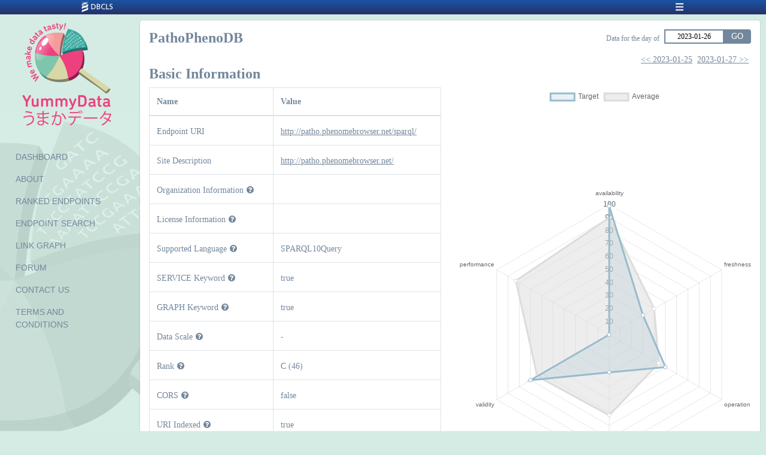

--- FILE ---
content_type: text/html; charset=utf-8
request_url: https://yummydata.org/endpoint/134?date=2023-01-26
body_size: 17367
content:
<!DOCTYPE html><html lang="en"><head><meta charset="utf-8" /><meta content="IE=edge" http-equiv="X-UA-Compatible" /><meta content="width=device-width, initial-scale=1" name="viewport" /><meta content="" name="description" /><meta content="" name="author" /><link href="favicon.ico" rel="icon" /><title>Umaka Data | PathoPhenoDB</title><meta name="csrf-param" content="authenticity_token" />
<meta name="csrf-token" content="ChTfIMmVb5CTSR69MPhOrbSEGQVDmulpS9WSTb1AGrmEM+4hJhLF8+uBoRRoY98B3eWsNXyGwUs85nLGoFEBxA==" /><link rel="stylesheet" media="screen" href="/packs/css/application-76dded9e.css" /><script src="/packs/js/application-c3e0f498bafa4f1f9e25.js"></script><script type="text/javascript">
(function(i,s,o,g,r,a,m){i['GoogleAnalyticsObject']=r;i[r]=i[r]||function(){
(i[r].q=i[r].q||[]).push(arguments)},i[r].l=1*new Date();a=s.createElement(o),
m=s.getElementsByTagName(o)[0];a.async=1;a.src=g;m.parentNode.insertBefore(a,m)
})(window,document,'script','//www.google-analytics.com/analytics.js','ga');
ga("create","UA-88681113-1","auto");
ga("send","pageview");
</script>
<link rel="stylesheet" media="screen" href="/packs/css/endpoint/show-ad22ef74.css" /></head><body><script id="common-header-and-footer__script" src="https://dbcls.rois.ac.jp/DBCLS-common-header-footer/v2/script/common-header-and-footer.js" style="display: block" type="text/javascript"></script><header id="header-wrapper"><nav class="navbar navbar-light d-flex"><a href="/"><img class="yummydata-logo" src="/packs/media/images/icon-ddd0157638452359e90c910b2e0a2d27.png" /></a><div class="flex-grow-1" id="header-title">YummyData</div><button class="navbar-toggler" data-target="#header-toggle-content" data-toggle="collapse" type="button"><div class="navbar-toggler-icon"></div></button></nav><div class="collapse" id="header-toggle-content"><ul class="list-group list-group-flush"><li class="list-group-item"><a class="nav-link" href="/">DASHBOARD</a></li><li class="list-group-item"><a class="nav-link" href="/about">ABOUT</a></li><li class="list-group-item"><a class="nav-link" href="/endpoint">RANKED ENDPOINTS</a></li><li class="list-group-item"><a class="nav-link" href="/endpoint/search">ENDPOINT SEARCH</a></li><li class="list-group-item"><a class="nav-link" href="/endpoint/graph">LINK GRAPH</a></li><li class="list-group-item"><a class="nav-link" target="_blank" href="https://github.com/dbcls/LinkedData-Agora/issues?q=is:open+label:endpoints">FORUM</a></li><li class="list-group-item"><a class="nav-link" href="/inquiries">CONTACT US</a></li><li class="list-group-item"><a class="nav-link" href="/terms">TERMS AND CONDITIONS</a></li></ul></div></header><div class="d-flex" id="wrapper"><nav id="sidebar-wrapper"><div class="sidebar-heading"><a href="/"><img class="yummydata-logo" src="/packs/media/images/logo-b16a5de958fcfddaff6fa2aaa9719cdc.png" /></a></div><ul class="list-group list-group-flush"><li class="list-group-item list-group-item-action"><a class="nav-link" href="/">DASHBOARD</a></li><li class="list-group-item list-group-item-action"><a class="nav-link" href="/about">ABOUT</a></li><li class="list-group-item list-group-item-action"><a class="nav-link" href="/endpoint">RANKED ENDPOINTS</a></li><li class="list-group-item list-group-item-action"><a class="nav-link" href="/endpoint/search">ENDPOINT SEARCH</a></li><li class="list-group-item list-group-item-action"><a class="nav-link" href="/endpoint/graph">LINK GRAPH</a></li><li class="list-group-item list-group-item-action"><a class="nav-link" target="_blank" href="https://github.com/dbcls/LinkedData-Agora/issues?q=is:open+label:endpoints">FORUM</a></li><li class="list-group-item list-group-item-action"><a class="nav-link" href="/inquiries">CONTACT US</a></li><li class="list-group-item list-group-item-action"><a class="nav-link" href="/terms">TERMS AND CONDITIONS</a></li></ul></nav><main id="page-content-wrapper"><div aria-hidden="true" class="modal fade" data-backdrop="static" data-keyboard="false" id="progress-dialog" role="dialog" tabindex="-1"><div class="modal-dialog modal-m"><div class="modal-content"><div class="modal-header"><h3>Loading Endpoint Information...</h3></div><div class="modal-body"><div class="progress"><div class="progress-bar progress-bar-striped progress-bar-animated" role="progressbar"></div></div></div></div></div></div><section class="container-fluid white-frame" id="main-wrapper"><div class="row pb-1"><div class="col col-12 col-sm-5"><h1 class="page-title-header">PathoPhenoDB</h1></div><div class="col col-12 col-sm-7 date-picker-wrapper"><div class="input-group align-items-end justify-content-end"><label class="mb-0 mr-2" for="calendar">Data for the day of</label><input class="date-input" data-end-date="2024-10-24" data-start-date="2019-06-09" id="calendar" name="date" readonly="readonly" value="2023-01-26" /><div class="input-group-append"><button class="btn" id="update-date" type="button">GO</button></div></div></div></div><div class="row"><div class="col"><div class="page-title-body text-right"><a class="px-1" href="/endpoint/134?date=2023-01-25">&lt;&lt; 2023-01-25</a><a class="px-1" href="/endpoint/134?date=2023-01-27">2023-01-27 &gt;&gt;</a></div><h2 class="page-title-header">Basic Information</h2></div></div><div class="row"><div class="col col-12 col-lg-6"><div class="table-wrapper table-responsive"><table class="table table-bordered" id="basic-information"><thead><tr><th>Name</th><th>Value</th></tr></thead><tbody><tr><td>Endpoint URI</td><td><a target="_blank" href="http://patho.phenomebrowser.net/sparql/">http://patho.phenomebrowser.net/sparql/</a></td></tr><tr><td>Site Description</td><td><a target="_blank" href="http://patho.phenomebrowser.net/">http://patho.phenomebrowser.net/</a></td></tr><tr><td>Organization Information<div class="umakadata-tooltip"><span class="small">Data specified by dcterms:publisher in VoID</span></div></td><td></td></tr><tr><td>License Information<div class="umakadata-tooltip"><span class="small">Data specified by dcterms:license in VoID</span></div></td><td></td></tr><tr><td>Supported Language<div class="umakadata-tooltip"><span class="small">Data specified by sd:supportedLanguage in Service Description</span></div></td><td><ul><li>SPARQL10Query</li></ul></td></tr><tr><td>SERVICE Keyword<div class="umakadata-tooltip"><span class="small">True if a query using 'SERVICE' keyword returns a result, otherwise false.</span></div></td><td>true</td></tr><tr><td>GRAPH Keyword<div class="umakadata-tooltip"><span class="small">True if a query using 'GRAPH' keyword returns a result, otherwise false.</span></div></td><td>true</td></tr><tr><td>Data Scale<div class="umakadata-tooltip"><span class="small">This number represents the scale of data.<br />The value is determined by a formula, x = log<sub>10</sub>N where N is the number of data entries.</span></div></td><td>-</td></tr><tr><td>Rank<div class="umakadata-tooltip"><span class="small">Ranked based on the following table<table class="text-center"><thead><tr><th>Rank</th><th>Score</th></tr></thead><tbody><tr><td>A</td><td>81 - 100</td></tr><tr><td>B</td><td>61 - 80</td></tr><tr><td>C</td><td>41 - 60</td></tr><tr><td>D</td><td>21 - 40</td></tr><tr><td>E</td><td>0 - 20</td></tr></tbody></table></span></div></td><td>C (46)</td></tr><tr><td>CORS<div class="umakadata-tooltip"><span class="small">True if a response header of the endpoint contains 'access-control-allow-origin: *', otherwise false.</span></div></td><td>false</td></tr><tr><td>URI Indexed<div class="umakadata-tooltip"><span class="small">True if URI patterns of the endpoint are defined by us.
These are used for checking content negotiation and Four Principles of Linked Data</span></div></td><td>true</td></tr><tr><td>Last Checked<div class="umakadata-tooltip"><span class="small">Time when the crawler accessed and how long it took last time</span></div></td><td>2023-01-26 20:41:52 UTC (2m 44s)</td></tr><tr><td>Class Structure<div class="umakadata-tooltip"><span class="small">The link to the site where you can learn the data structure</span></div></td><td><a href=""></a></td></tr></tbody></table></div><p class="mb-3">Please see <a href="/umaka-score.html">this document</a> for more details about Umaka Score. </p></div><div class="col col-12 col-lg-6"><canvas data-endpoint="134" id="scores"></canvas></div><div class="col-12"><h1 class="page-title-header">Forum</h1><ul class="no-bullets"><li><i class="fa fa-github pr-1"></i><a target="_blank" href="https://github.com/dbcls/LinkedData-Agora/issues?q=is:open+label:%22134%22">Discussion About PathoPhenoDB</a></li><li><i class="fa fa-github pr-1"></i><a data-toggle="modal" data-target="#modal-issue" href="#">Create Issue About PathoPhenoDB</a></li></ul><div class="modal fade" id="modal-issue" role="dialog"><div class="modal-dialog" role="document"><div class="modal-content"><div class="modal-header"><h5 class="modal-title">Create Issue About PathoPhenoDB</h5><button class="close" data-dismiss="modal" type="button">&times;</button></div><div class="modal-body"><form class="simple_form new_github_issue" id="new_github_issue" novalidate="novalidate" action="/endpoint/134/forum" accept-charset="UTF-8" method="post"><input name="utf8" type="hidden" value="&#x2713;" /><input type="hidden" name="authenticity_token" value="zZSE8VGQ64HCz5jK7KTnzp8nQrXxf+k8rb0Hox6shU/t5o2duMZEG54aZM9qXiGKGkPNMJbRl77NR30XwGTUIA==" /><div class="form-group string optional github_issue_title"><label class="string optional" for="github_issue_title">Title</label><input class="form-control string optional" maxlength="256" size="256" type="text" name="github_issue[title]" id="github_issue_title" /></div><div class="form-group text optional github_issue_description"><label class="text optional" for="github_issue_description">Description</label><textarea class="form-control text optional" rows="10" maxlength="65536" name="github_issue[description]" id="github_issue_description">
</textarea></div><div class="modal-footer"><div class="form-actions pull-right"><input type="submit" name="commit" value="Submit" data-disable-with="Sending..." class="btn" /></div></div></form></div></div></div></div></div><div class="col-12"><canvas data-endpoint="134" id="histories"></canvas></div><div class="col-12"><div class="table-wrapper table-responsive"><table class="table table-bordered evaluation" id="evaluation"><thead><tr><th>Area</th><th colspan="2">Name</th><th>Value</th><th></th></tr></thead><tbody><tr class="excellent"><td>Availability (100.0)</td><td colspan="2">Alive (Alive Score)<div class="umakadata-tooltip"><span class="medium">Alive monitoring score that takes the value from 0 to 100.
If the crawler fails to access the endpoint, the score drops from the previous score day by day.
If the crawler successfully accesses to the endpoint, the score rises day by day based on the previous score.</span></div></td><td>true</td><td class="text-center"></td></tr><tr class="below_average"><td>Freshness (30.0)</td><td colspan="2">Last Updated<div class="umakadata-tooltip"><span class="medium">The last updated date.<br />The date in Service Description or VoID are taken, if any.</span></div></td><td>N/A</td><td class="text-center"></td></tr><tr class="average"><td rowspan="2">Operation (50.0)</td><td colspan="2">Service Description<div class="umakadata-tooltip"><span class="medium">True if Service Description can be retrieved as turtle or rdf+xml, otherwise false.</span></div></td><td>true</td><td class="text-center"></td></tr><tr class="average"><td colspan="2">VoID<div class="umakadata-tooltip"><span class="medium">True if VoID can be found on well-known URI, otherwise false.</span></div></td><td>false</td><td class="text-center"></td></tr><tr class="below_average"><td rowspan="8">Usefulness (29.8)</td></tr><tr class="below_average"><td colspan="2">Metadata<div class="umakadata-tooltip"><span class="medium">This value shows how much metadata can be retrieved using the specified SPARQL query.<br />Zero if any graph information can be retrieved.<br />For each graph, we score the status by retrieving classes, labels, properties and datatypes.
The average of the scores are shown.<br />Please see the following pages for more details:<br /><a href="http://www.sparqlbuilder.org/doc/sparql-queries-for-sparql-builder-metadata/">http://www.sparqlbuilder.org/doc/sparql-queries-for-sparql-builder-metadata/</a></span></div></td><td>0.0</td><td class="text-center"></td></tr><tr class="below_average"><td colspan="2">Ontology<div class="umakadata-tooltip"><span class="medium">This value shows how the endpoint uses common ontologies.
We calculate the value as the average of the rate of the ontologies used in properties in metadata for each graph.<br />Please see also the following pages:<br /><a href="http://lov.okfn.org/dataset/lov">http://lov.okfn.org/dataset/lov</a><br /><a href="http://stats.lod2.eu/vocabularies">http://stats.lod2.eu/vocabularies</a></span></div></td><td>59.6</td><td class="text-center"></td></tr><tr class="below_average"><td colspan="2">Links to Other Dataset<div class="umakadata-tooltip"><span class="medium">List of datasets specified by void:Linkset in VoID</span></div></td><td>N/A</td><td class="text-center"></td></tr><tr class="below_average"><td colspan="2">Data Entry<div class="umakadata-tooltip"><span class="medium">Number of statements in the endpoint.</span></div></td><td>0</td><td class="text-center"></td></tr><tr class="below_average"><td colspan="2">Support for HTML Data Format<div class="umakadata-tooltip"><span class="medium">True if the endpoint returns a response in HTML format, otherwise false.</span></div></td><td>false</td><td class="text-center"></td></tr><tr class="below_average"><td colspan="2">Support for Turtle Data Format<div class="umakadata-tooltip"><span class="medium">True if the endpoint returns a response in Turtle format, otherwise false.</span></div></td><td>false</td><td class="text-center"></td></tr><tr class="below_average"><td colspan="2">Support for RDF/XML Data Format<div class="umakadata-tooltip"><span class="medium">True if the endpoint returns a response in RDF/XML format, otherwise false.</span></div></td><td>true</td><td class="text-center"></td></tr><tr class="good"><td rowspan="5">Validity (70.0)</td><td rowspan="4">4 Principles of Linked Data<div class="umakadata-tooltip"><span class="medium">This shows how much the endpoint follows the four principles of Linked Data:<ul><li>Use URIs as names for things</li><li>Use HTTP URIs so that people can look up those names.</li><li>When someone looks up a URI, provide useful information, using the standards (RDF*, SPARQL)</li><li>Include links to other URIs. so that they can discover more things.</li></ul>Please see the following page for more details:<br /><a href="https://www.w3.org/DesignIssues/LinkedData.html">https://www.w3.org/DesignIssues/LinkedData.html</a></span></div></td><td>URIs are used as names?<div class="umakadata-tooltip"><span class="small">Always true, because this is mandatory if the target data is RDF and it does not affect Umakadata score.</span></div></td><td>true</td><td class="text-center"></td></tr><tr class="good"><td>HTTP URIs are used?<div class="umakadata-tooltip"><span class="small">True if all the subjects are HTTP URI, otherwise false. Blank nodes can be a subject, but not all of them.</span></div></td><td>true</td><td class="text-center"></td></tr><tr class="good"><td>URI provides useful information?<div class="umakadata-tooltip"><span class="small">True if the endpoint returns some data when issuing a GET request to an HTTP URI of a subject, otherwise false.</span></div></td><td>true</td><td class="text-center"></td></tr><tr class="good"><td>Include links to other URIs?<div class="umakadata-tooltip"><span class="small">True if the endpoint contains owl:sameAs or rdf:seeAlso dataset, otherwise false.</span></div></td><td>false</td><td class="text-center"></td></tr><tr class="good"><td colspan="2">Cool URI<div class="umakadata-tooltip"><span class="medium">We score the cool URI according 4 criteria:<ul><li>the address of the endpoint is represented using host name not IP address.</li><li>the endpoint should listen to 80 port.</li><li>the URI of the endpoint does not contain URL parameters.</li><li>the length of the URI is less than 30 characters.</li></ul>Please see the following pages for more details:<ul><li><a href="/endpoint/134">https://www.w3.org/TR/cooluris/</a></li><li><a href="/endpoint/134">http://patterns.dataincubator.org/book/identifier-patterns.html</a></li></ul></span></div></td><td>75.0</td><td class="text-center"></td></tr><tr class="poor"><td>Performance (0.0)</td><td>Execution Time<div class="umakadata-tooltip"><span class="medium">This value represents the processing performance.
It is calculated as a difference of the response time retrieving the number of classes query from its ASK{} query.
The final value is obtained by averaging over the results taken by three times.</span></div></td><td></td><td>7.566</td><td class="text-center"></td></tr></tbody></table></div></div></div></section></main></div><img class="yummydata-logo-background" src="/packs/media/images/logo-background-ad0e86712e9d64070c983ce1da939827.png" /><script src="/packs/js/endpoint/show-09d8a51b8bf7618899de.js"></script></body></html>

--- FILE ---
content_type: text/css
request_url: https://yummydata.org/packs/css/endpoint/show-ad22ef74.css
body_size: 28174
content:
/*!
 * Datepicker for Bootstrap v1.10.0 (https://github.com/uxsolutions/bootstrap-datepicker)
 *
 * Licensed under the Apache License v2.0 (https://www.apache.org/licenses/LICENSE-2.0)
 */.datepicker{border-radius:4px;direction:ltr}.datepicker-inline{width:220px}.datepicker-rtl{direction:rtl}.datepicker-rtl.dropdown-menu{left:auto}.datepicker-rtl table tr td span{float:right}.datepicker-dropdown{top:0;left:0;padding:4px}.datepicker-dropdown:before{border-left:7px solid transparent;border-right:7px solid transparent;border-bottom:7px solid rgba(0,0,0,.2)}.datepicker-dropdown:after,.datepicker-dropdown:before{content:"";display:inline-block;border-top:0;position:absolute}.datepicker-dropdown:after{border-left:6px solid transparent;border-right:6px solid transparent;border-bottom:6px solid #fff}.datepicker-dropdown.datepicker-orient-left:before{left:6px}.datepicker-dropdown.datepicker-orient-left:after{left:7px}.datepicker-dropdown.datepicker-orient-right:before{right:6px}.datepicker-dropdown.datepicker-orient-right:after{right:7px}.datepicker-dropdown.datepicker-orient-bottom:before{top:-7px}.datepicker-dropdown.datepicker-orient-bottom:after{top:-6px}.datepicker-dropdown.datepicker-orient-top:before{bottom:-7px;border-bottom:0;border-top:7px solid rgba(0,0,0,.15)}.datepicker-dropdown.datepicker-orient-top:after{bottom:-6px;border-bottom:0;border-top:6px solid #fff}.datepicker table{margin:0;-webkit-touch-callout:none;-webkit-user-select:none;-moz-user-select:none;user-select:none}.datepicker table tr td,.datepicker table tr th{text-align:center;width:30px;height:30px;border-radius:4px;border:none}.table-striped .datepicker table tr td,.table-striped .datepicker table tr th{background-color:transparent}.datepicker table tr td.new,.datepicker table tr td.old{color:#777}.datepicker table tr td.day:hover,.datepicker table tr td.focused{background:#eee;cursor:pointer}.datepicker table tr td.disabled,.datepicker table tr td.disabled:hover{background:none;color:#777;cursor:default}.datepicker table tr td.highlighted{color:#000;background-color:#d9edf7;border-color:#85c5e5;border-radius:0}.datepicker table tr td.highlighted.focus,.datepicker table tr td.highlighted:focus{color:#000;background-color:#afd9ee;border-color:#298fc2}.datepicker table tr td.highlighted.active,.datepicker table tr td.highlighted:active,.datepicker table tr td.highlighted:hover{color:#000;background-color:#afd9ee;border-color:#52addb}.datepicker table tr td.highlighted.active.focus,.datepicker table tr td.highlighted.active:focus,.datepicker table tr td.highlighted.active:hover,.datepicker table tr td.highlighted:active.focus,.datepicker table tr td.highlighted:active:focus,.datepicker table tr td.highlighted:active:hover{color:#000;background-color:#91cbe8;border-color:#298fc2}.datepicker table tr td.highlighted.disabled.focus,.datepicker table tr td.highlighted.disabled:focus,.datepicker table tr td.highlighted.disabled:hover,.datepicker table tr td.highlighted[disabled].focus,.datepicker table tr td.highlighted[disabled]:focus,.datepicker table tr td.highlighted[disabled]:hover,fieldset[disabled] .datepicker table tr td.highlighted.focus,fieldset[disabled] .datepicker table tr td.highlighted:focus,fieldset[disabled] .datepicker table tr td.highlighted:hover{background-color:#d9edf7;border-color:#85c5e5}.datepicker table tr td.highlighted.focused{background:#afd9ee}.datepicker table tr td.highlighted.disabled,.datepicker table tr td.highlighted.disabled:active{background:#d9edf7;color:#777}.datepicker table tr td.today{color:#000;background-color:#ffdb99;border-color:#ffb733}.datepicker table tr td.today.focus,.datepicker table tr td.today:focus{color:#000;background-color:#ffc966;border-color:#b37400}.datepicker table tr td.today.active,.datepicker table tr td.today:active,.datepicker table tr td.today:hover{color:#000;background-color:#ffc966;border-color:#f59e00}.datepicker table tr td.today.active.focus,.datepicker table tr td.today.active:focus,.datepicker table tr td.today.active:hover,.datepicker table tr td.today:active.focus,.datepicker table tr td.today:active:focus,.datepicker table tr td.today:active:hover{color:#000;background-color:#ffbc42;border-color:#b37400}.datepicker table tr td.today.disabled.focus,.datepicker table tr td.today.disabled:focus,.datepicker table tr td.today.disabled:hover,.datepicker table tr td.today[disabled].focus,.datepicker table tr td.today[disabled]:focus,.datepicker table tr td.today[disabled]:hover,fieldset[disabled] .datepicker table tr td.today.focus,fieldset[disabled] .datepicker table tr td.today:focus,fieldset[disabled] .datepicker table tr td.today:hover{background-color:#ffdb99;border-color:#ffb733}.datepicker table tr td.today.focused{background:#ffc966}.datepicker table tr td.today.disabled,.datepicker table tr td.today.disabled:active{background:#ffdb99;color:#777}.datepicker table tr td.range{color:#000;background-color:#eee;border-color:#bbb;border-radius:0}.datepicker table tr td.range.focus,.datepicker table tr td.range:focus{color:#000;background-color:#d5d5d5;border-color:#7c7c7c}.datepicker table tr td.range.active,.datepicker table tr td.range:active,.datepicker table tr td.range:hover{color:#000;background-color:#d5d5d5;border-color:#9d9d9d}.datepicker table tr td.range.active.focus,.datepicker table tr td.range.active:focus,.datepicker table tr td.range.active:hover,.datepicker table tr td.range:active.focus,.datepicker table tr td.range:active:focus,.datepicker table tr td.range:active:hover{color:#000;background-color:#c3c3c3;border-color:#7c7c7c}.datepicker table tr td.range.disabled.focus,.datepicker table tr td.range.disabled:focus,.datepicker table tr td.range.disabled:hover,.datepicker table tr td.range[disabled].focus,.datepicker table tr td.range[disabled]:focus,.datepicker table tr td.range[disabled]:hover,fieldset[disabled] .datepicker table tr td.range.focus,fieldset[disabled] .datepicker table tr td.range:focus,fieldset[disabled] .datepicker table tr td.range:hover{background-color:#eee;border-color:#bbb}.datepicker table tr td.range.focused{background:#d5d5d5}.datepicker table tr td.range.disabled,.datepicker table tr td.range.disabled:active{background:#eee;color:#777}.datepicker table tr td.range.highlighted{color:#000;background-color:#e4eef3;border-color:#9dc1d3}.datepicker table tr td.range.highlighted.focus,.datepicker table tr td.range.highlighted:focus{color:#000;background-color:#c1d7e3;border-color:#4b88a6}.datepicker table tr td.range.highlighted.active,.datepicker table tr td.range.highlighted:active,.datepicker table tr td.range.highlighted:hover{color:#000;background-color:#c1d7e3;border-color:#73a6c0}.datepicker table tr td.range.highlighted.active.focus,.datepicker table tr td.range.highlighted.active:focus,.datepicker table tr td.range.highlighted.active:hover,.datepicker table tr td.range.highlighted:active.focus,.datepicker table tr td.range.highlighted:active:focus,.datepicker table tr td.range.highlighted:active:hover{color:#000;background-color:#a8c8d8;border-color:#4b88a6}.datepicker table tr td.range.highlighted.disabled.focus,.datepicker table tr td.range.highlighted.disabled:focus,.datepicker table tr td.range.highlighted.disabled:hover,.datepicker table tr td.range.highlighted[disabled].focus,.datepicker table tr td.range.highlighted[disabled]:focus,.datepicker table tr td.range.highlighted[disabled]:hover,fieldset[disabled] .datepicker table tr td.range.highlighted.focus,fieldset[disabled] .datepicker table tr td.range.highlighted:focus,fieldset[disabled] .datepicker table tr td.range.highlighted:hover{background-color:#e4eef3;border-color:#9dc1d3}.datepicker table tr td.range.highlighted.focused{background:#c1d7e3}.datepicker table tr td.range.highlighted.disabled,.datepicker table tr td.range.highlighted.disabled:active{background:#e4eef3;color:#777}.datepicker table tr td.range.today{color:#000;background-color:#f7ca77;border-color:#f1a417}.datepicker table tr td.range.today.focus,.datepicker table tr td.range.today:focus{color:#000;background-color:#f4b747;border-color:#815608}.datepicker table tr td.range.today.active,.datepicker table tr td.range.today:active,.datepicker table tr td.range.today:hover{color:#000;background-color:#f4b747;border-color:#bf800c}.datepicker table tr td.range.today.active.focus,.datepicker table tr td.range.today.active:focus,.datepicker table tr td.range.today.active:hover,.datepicker table tr td.range.today:active.focus,.datepicker table tr td.range.today:active:focus,.datepicker table tr td.range.today:active:hover{color:#000;background-color:#f2aa25;border-color:#815608}.datepicker table tr td.range.today.disabled.focus,.datepicker table tr td.range.today.disabled:focus,.datepicker table tr td.range.today.disabled:hover,.datepicker table tr td.range.today[disabled].focus,.datepicker table tr td.range.today[disabled]:focus,.datepicker table tr td.range.today[disabled]:hover,fieldset[disabled] .datepicker table tr td.range.today.focus,fieldset[disabled] .datepicker table tr td.range.today:focus,fieldset[disabled] .datepicker table tr td.range.today:hover{background-color:#f7ca77;border-color:#f1a417}.datepicker table tr td.range.today.disabled,.datepicker table tr td.range.today.disabled:active{background:#f7ca77;color:#777}.datepicker table tr td.selected,.datepicker table tr td.selected.highlighted{color:#fff;background-color:#777;border-color:#555;text-shadow:0 -1px 0 rgba(0,0,0,.25)}.datepicker table tr td.selected.focus,.datepicker table tr td.selected.highlighted.focus,.datepicker table tr td.selected.highlighted:focus,.datepicker table tr td.selected:focus{color:#fff;background-color:#5e5e5e;border-color:#161616}.datepicker table tr td.selected.active,.datepicker table tr td.selected.highlighted.active,.datepicker table tr td.selected.highlighted:active,.datepicker table tr td.selected.highlighted:hover,.datepicker table tr td.selected:active,.datepicker table tr td.selected:hover{color:#fff;background-color:#5e5e5e;border-color:#373737}.datepicker table tr td.selected.active.focus,.datepicker table tr td.selected.active:focus,.datepicker table tr td.selected.active:hover,.datepicker table tr td.selected.highlighted.active.focus,.datepicker table tr td.selected.highlighted.active:focus,.datepicker table tr td.selected.highlighted.active:hover,.datepicker table tr td.selected.highlighted:active.focus,.datepicker table tr td.selected.highlighted:active:focus,.datepicker table tr td.selected.highlighted:active:hover,.datepicker table tr td.selected:active.focus,.datepicker table tr td.selected:active:focus,.datepicker table tr td.selected:active:hover{color:#fff;background-color:#4c4c4c;border-color:#161616}.datepicker table tr td.selected.disabled.focus,.datepicker table tr td.selected.disabled:focus,.datepicker table tr td.selected.disabled:hover,.datepicker table tr td.selected.highlighted.disabled.focus,.datepicker table tr td.selected.highlighted.disabled:focus,.datepicker table tr td.selected.highlighted.disabled:hover,.datepicker table tr td.selected.highlighted[disabled].focus,.datepicker table tr td.selected.highlighted[disabled]:focus,.datepicker table tr td.selected.highlighted[disabled]:hover,.datepicker table tr td.selected[disabled].focus,.datepicker table tr td.selected[disabled]:focus,.datepicker table tr td.selected[disabled]:hover,fieldset[disabled] .datepicker table tr td.selected.focus,fieldset[disabled] .datepicker table tr td.selected.highlighted.focus,fieldset[disabled] .datepicker table tr td.selected.highlighted:focus,fieldset[disabled] .datepicker table tr td.selected.highlighted:hover,fieldset[disabled] .datepicker table tr td.selected:focus,fieldset[disabled] .datepicker table tr td.selected:hover{background-color:#777;border-color:#555}.datepicker table tr td.active,.datepicker table tr td.active.highlighted{color:#fff;background-color:#337ab7;border-color:#2e6da4;text-shadow:0 -1px 0 rgba(0,0,0,.25)}.datepicker table tr td.active.focus,.datepicker table tr td.active.highlighted.focus,.datepicker table tr td.active.highlighted:focus,.datepicker table tr td.active:focus{color:#fff;background-color:#286090;border-color:#122b40}.datepicker table tr td.active.active,.datepicker table tr td.active.highlighted.active,.datepicker table tr td.active.highlighted:active,.datepicker table tr td.active.highlighted:hover,.datepicker table tr td.active:active,.datepicker table tr td.active:hover{color:#fff;background-color:#286090;border-color:#204d74}.datepicker table tr td.active.active.focus,.datepicker table tr td.active.active:focus,.datepicker table tr td.active.active:hover,.datepicker table tr td.active.highlighted.active.focus,.datepicker table tr td.active.highlighted.active:focus,.datepicker table tr td.active.highlighted.active:hover,.datepicker table tr td.active.highlighted:active.focus,.datepicker table tr td.active.highlighted:active:focus,.datepicker table tr td.active.highlighted:active:hover,.datepicker table tr td.active:active.focus,.datepicker table tr td.active:active:focus,.datepicker table tr td.active:active:hover{color:#fff;background-color:#204d74;border-color:#122b40}.datepicker table tr td.active.disabled.focus,.datepicker table tr td.active.disabled:focus,.datepicker table tr td.active.disabled:hover,.datepicker table tr td.active.highlighted.disabled.focus,.datepicker table tr td.active.highlighted.disabled:focus,.datepicker table tr td.active.highlighted.disabled:hover,.datepicker table tr td.active.highlighted[disabled].focus,.datepicker table tr td.active.highlighted[disabled]:focus,.datepicker table tr td.active.highlighted[disabled]:hover,.datepicker table tr td.active[disabled].focus,.datepicker table tr td.active[disabled]:focus,.datepicker table tr td.active[disabled]:hover,fieldset[disabled] .datepicker table tr td.active.focus,fieldset[disabled] .datepicker table tr td.active.highlighted.focus,fieldset[disabled] .datepicker table tr td.active.highlighted:focus,fieldset[disabled] .datepicker table tr td.active.highlighted:hover,fieldset[disabled] .datepicker table tr td.active:focus,fieldset[disabled] .datepicker table tr td.active:hover{background-color:#337ab7;border-color:#2e6da4}.datepicker table tr td span{display:block;width:23%;height:54px;line-height:54px;float:left;margin:1%;cursor:pointer;border-radius:4px}.datepicker table tr td span.focused,.datepicker table tr td span:hover{background:#eee}.datepicker table tr td span.disabled,.datepicker table tr td span.disabled:hover{background:none;color:#777;cursor:default}.datepicker table tr td span.active,.datepicker table tr td span.active.disabled,.datepicker table tr td span.active.disabled:hover,.datepicker table tr td span.active:hover{color:#fff;background-color:#337ab7;border-color:#2e6da4;text-shadow:0 -1px 0 rgba(0,0,0,.25)}.datepicker table tr td span.active.disabled.focus,.datepicker table tr td span.active.disabled:focus,.datepicker table tr td span.active.disabled:hover.focus,.datepicker table tr td span.active.disabled:hover:focus,.datepicker table tr td span.active.focus,.datepicker table tr td span.active:focus,.datepicker table tr td span.active:hover.focus,.datepicker table tr td span.active:hover:focus{color:#fff;background-color:#286090;border-color:#122b40}.datepicker table tr td span.active.active,.datepicker table tr td span.active.disabled.active,.datepicker table tr td span.active.disabled:active,.datepicker table tr td span.active.disabled:hover,.datepicker table tr td span.active.disabled:hover.active,.datepicker table tr td span.active.disabled:hover:active,.datepicker table tr td span.active.disabled:hover:hover,.datepicker table tr td span.active:active,.datepicker table tr td span.active:hover,.datepicker table tr td span.active:hover.active,.datepicker table tr td span.active:hover:active,.datepicker table tr td span.active:hover:hover{color:#fff;background-color:#286090;border-color:#204d74}.datepicker table tr td span.active.active.focus,.datepicker table tr td span.active.active:focus,.datepicker table tr td span.active.active:hover,.datepicker table tr td span.active.disabled.active.focus,.datepicker table tr td span.active.disabled.active:focus,.datepicker table tr td span.active.disabled.active:hover,.datepicker table tr td span.active.disabled:active.focus,.datepicker table tr td span.active.disabled:active:focus,.datepicker table tr td span.active.disabled:active:hover,.datepicker table tr td span.active.disabled:hover.active.focus,.datepicker table tr td span.active.disabled:hover.active:focus,.datepicker table tr td span.active.disabled:hover.active:hover,.datepicker table tr td span.active.disabled:hover:active.focus,.datepicker table tr td span.active.disabled:hover:active:focus,.datepicker table tr td span.active.disabled:hover:active:hover,.datepicker table tr td span.active:active.focus,.datepicker table tr td span.active:active:focus,.datepicker table tr td span.active:active:hover,.datepicker table tr td span.active:hover.active.focus,.datepicker table tr td span.active:hover.active:focus,.datepicker table tr td span.active:hover.active:hover,.datepicker table tr td span.active:hover:active.focus,.datepicker table tr td span.active:hover:active:focus,.datepicker table tr td span.active:hover:active:hover{color:#fff;background-color:#204d74;border-color:#122b40}.datepicker table tr td span.active.disabled.disabled.focus,.datepicker table tr td span.active.disabled.disabled:focus,.datepicker table tr td span.active.disabled.disabled:hover,.datepicker table tr td span.active.disabled.focus,.datepicker table tr td span.active.disabled:focus,.datepicker table tr td span.active.disabled:hover,.datepicker table tr td span.active.disabled:hover.disabled.focus,.datepicker table tr td span.active.disabled:hover.disabled:focus,.datepicker table tr td span.active.disabled:hover.disabled:hover,.datepicker table tr td span.active.disabled:hover[disabled].focus,.datepicker table tr td span.active.disabled:hover[disabled]:focus,.datepicker table tr td span.active.disabled:hover[disabled]:hover,.datepicker table tr td span.active.disabled[disabled].focus,.datepicker table tr td span.active.disabled[disabled]:focus,.datepicker table tr td span.active.disabled[disabled]:hover,.datepicker table tr td span.active:hover.disabled.focus,.datepicker table tr td span.active:hover.disabled:focus,.datepicker table tr td span.active:hover.disabled:hover,.datepicker table tr td span.active:hover[disabled].focus,.datepicker table tr td span.active:hover[disabled]:focus,.datepicker table tr td span.active:hover[disabled]:hover,.datepicker table tr td span.active[disabled].focus,.datepicker table tr td span.active[disabled]:focus,.datepicker table tr td span.active[disabled]:hover,fieldset[disabled] .datepicker table tr td span.active.disabled.focus,fieldset[disabled] .datepicker table tr td span.active.disabled:focus,fieldset[disabled] .datepicker table tr td span.active.disabled:hover,fieldset[disabled] .datepicker table tr td span.active.disabled:hover.focus,fieldset[disabled] .datepicker table tr td span.active.disabled:hover:focus,fieldset[disabled] .datepicker table tr td span.active.disabled:hover:hover,fieldset[disabled] .datepicker table tr td span.active.focus,fieldset[disabled] .datepicker table tr td span.active:focus,fieldset[disabled] .datepicker table tr td span.active:hover,fieldset[disabled] .datepicker table tr td span.active:hover.focus,fieldset[disabled] .datepicker table tr td span.active:hover:focus,fieldset[disabled] .datepicker table tr td span.active:hover:hover{background-color:#337ab7;border-color:#2e6da4}.datepicker table tr td span.new,.datepicker table tr td span.old{color:#777}.datepicker .datepicker-switch{width:145px}.datepicker .datepicker-switch,.datepicker .next,.datepicker .prev,.datepicker tfoot tr th{cursor:pointer}.datepicker .datepicker-switch:hover,.datepicker .next:hover,.datepicker .prev:hover,.datepicker tfoot tr th:hover{background:#eee}.datepicker .next.disabled,.datepicker .prev.disabled{visibility:hidden}.datepicker .cw{font-size:10px;width:12px;padding:0 2px 0 5px;vertical-align:middle}.input-group.date .input-group-addon{cursor:pointer}.input-daterange{width:100%}.input-daterange input{text-align:center}.input-daterange input:first-child{border-radius:3px 0 0 3px}.input-daterange input:last-child{border-radius:0 3px 3px 0}.input-daterange .input-group-addon{width:auto;min-width:16px;padding:4px 5px;line-height:1.42857143;border-width:1px 0;margin-left:-5px;margin-right:-5px}#progress-dialog{padding-top:15%;overflow-y:visible}#progress-dialog h3{margin:0}#progress-dialog .progress{height:20px}@keyframes progress-bar-stripes{0%{background-position:40px 0}to{background-position:0 0}}#progress-dialog .progress-bar{width:100%;background-color:#337ab7;background-size:40px 40px;animation:progress-bar-stripes 2s linear infinite}table ul{list-style:none;margin:0;padding:0}table ul li{margin:0!important}table .poor{background-color:#f6d4d8}table .below_average{background-color:#fcf1d3}table .average{background-color:#fffbd5}table .good{background-color:#eef5d3}table .excellent{background-color:#c6eddb}table.evaluation td:last-child,table.evaluation th:last-child{border-left:0}table.evaluation td:nth-last-child(2),table.evaluation th:nth-last-child(2){border-right:0}form input.form-control{height:inherit;line-height:inherit;padding:.275rem .75rem}form input[type=checkbox],form input[type=radio]{margin-right:.5rem}form .form-group{margin-bottom:.5rem}form .col-form-label{padding-top:calc(.275rem + 1px);padding-bottom:calc(.275rem + 1px)}form .form-check{padding-left:0}form .form-check label{margin-bottom:0}form .checkbox-inline{display:inline-block;margin-right:1.5rem}.chart{font-family:-apple-system,BlinkMacSystemFont,Segoe UI,Roboto,Helvetica Neue,Arial,Noto Sans,Liberation Sans,sans-serif,Apple Color Emoji,Segoe UI Emoji,Segoe UI Symbol,Noto Color Emoji;color:#212529}.chart-title{font-size:18px;font-weight:500;line-height:1.1;text-align:center}.chart-title+.text-muted{font-size:14px;text-align:center}.card-header .card-link{cursor:pointer;text-decoration:none}.card-header .card-link:before{font-family:FontAwesome;color:#73879c;content:"";padding:0 4px 0 0}.card-header .card-link.collapsed:before{font-family:FontAwesome;color:#73879c;content:"";padding:0 6px 0 2px}.log table{margin-bottom:0}.log table.table-bordered{border:none}.log table pre{color:#73879c;margin-bottom:0}#load-more,.log+.log{margin-top:1rem}#load-more{display:none}#load-more.show{display:block}#cy{height:80vh}.canvas-wrapper{min-height:200px;height:22.2222222222vw}@media(max-width:380px){.canvas-wrapper{width:calc(100vw - 80px)}}.score-table-wrapper{max-width:calc(100vw - 80px)}.table-wrapper{max-width:calc(100vw - 50px)}@media(max-width:380px){#histories,#scores{width:calc(100vw - 80px)}}@media(max-width:720px){#histories,#scores{max-width:calc(100vw - 50px)}}@media(max-width:960px){#histories,#scores{height:33.3333333333vw}}#scores{min-height:250px}#histories{min-height:300px}#basic-information tr,#evaluation tr,#log tr{font-family:unset}#basic-information a,#basic-information td,#evaluation a,#evaluation td,#log a,#log td{color:unset}#basic-information th,#evaluation th,#log th{background-color:unset;color:unset;border:1px solid #dee2e6;font-weight:700}#basic-information,#evaluation{margin-bottom:4rem}#basic-information th,#evaluation th{border-bottom:2px solid #dee2e6}#basic-information tbody tr td:first-child{white-space:nowrap}#basic-information tbody tr td:first-child span{white-space:normal}#evaluation th:last-child{border-left:0}#evaluation th:nth-last-child(2){border-right:0}.dataset-scale{display:inline-block;position:relative;top:5px;height:20px;width:20px;margin-left:5px}.dataset-scale[data-icon=small]:before{content:url("data:image/svg+xml;charset=utf8,%3Csvg%20xmlns%3D%22http%3A%2F%2Fwww.w3.org%2F2000%2Fsvg%22%20viewBox%3D%220%200%2020%2020%22%3E%3Cpath%20d%3D%22M10%2C.5C5.15.5%2C1.5%2C2.06%2C1.5%2C4.13V15.87c0%2C2.07%2C3.65%2C3.63%2C8.5%2C3.63s8.5-1.56%2C8.5-3.63V4.13C18.5%2C2.06%2C14.85.5%2C10%2C.5Zm7.5%2C5.39V8c0%2C.79-1.25%2C1.64-3.29%2C2.15a3.42%2C3.42%2C0%2C0%2C1%2C.35%2C1A8%2C8%2C0%2C0%2C0%2C17.5%2C9.8V12c0%2C.76-1.17%2C1.58-3.11%2C2.1a3.59%2C3.59%2C0%2C0%2C1-.76%2C1.2%2C9.08%2C9.08%2C0%2C0%2C0%2C3.87-1.54v2.15c0%2C1.24-3.08%2C2.63-7.5%2C2.63s-7.5-1.39-7.5-2.63V13.72a8.21%2C8.21%2C0%2C0%2C0%2C3.07%2C1.37v-1C3.66%2C13.53%2C2.5%2C12.72%2C2.5%2C12V9.8a9.42%2C9.42%2C0%2C0%2C0%2C4.25%2C1.61%2C3.19%2C3.19%2C0%2C0%2C1-1-1.22C3.74%2C9.68%2C2.5%2C8.83%2C2.5%2C8V5.89a8%2C8%2C0%2C0%2C0%2C3%2C1.36%2C3.92%2C3.92%2C0%2C0%2C1%2C.34-1C3.78%2C5.79%2C2.5%2C4.93%2C2.5%2C4.13%2C2.5%2C2.89%2C5.58%2C1.5%2C10%2C1.5s7.5%2C1.39%2C7.5%2C2.63c0%2C.79-1.25%2C1.64-3.29%2C2.15v1A8.33%2C8.33%2C0%2C0%2C0%2C17.5%2C5.89Z%22%20style%3D%22fill%3A%2373879b%22%2F%3E%3Cpath%20d%3D%22M11.3%2C12.46c0-1-1-1-2.1-1.17-1.33-.21-2.78-.69-2.78-3%2C0-2.55%2C2.06-3.11%2C4-3.11%2C1%2C0%2C1.91.13%2C2.77.21v2a17.26%2C17.26%2C0%2C0%2C0-2.7-.27c-1.34%2C0-1.75.47-1.75%2C1.08%2C0%2C.82.8.91%2C1.76%2C1.07%2C1.47.22%2C3.16.46%2C3.16%2C3%2C0%2C2.44-1.77%2C3.26-4%2C3.26a16%2C16%2C0%2C0%2C1-3.13-.32v-2a18%2C18%2C0%2C0%2C0%2C3%2C.37C10.7%2C13.65%2C11.3%2C13.23%2C11.3%2C12.46Z%22%20style%3D%22fill%3A%2373879b%22%2F%3E%3C%2Fsvg%3E")}.dataset-scale[data-icon=medium]:before{content:url("data:image/svg+xml;charset=utf-8,%3Csvg xmlns='http://www.w3.org/2000/svg' viewBox='0 0 20 20'%3E%3Cpath d='M7.54 15.28v.16zM12.36 15.46h.12V15z' fill='%2373879b'/%3E%3Cpath d='M10 .5C5.15.5 1.5 2.06 1.5 4.13v11.74c0 2.07 3.65 3.63 8.5 3.63s8.5-1.56 8.5-3.63V4.13C18.5 2.06 14.85.5 10 .5zm6.67 4.86v1.06a5.93 5.93 0 00.83-.53V8c0 .39-.29.78-.83 1.15v1.14a5.14 5.14 0 00.83-.53V12a1.53 1.53 0 01-.83 1.14v1.15a5.93 5.93 0 00.83-.53v2.15c0 1.24-3.08 2.63-7.5 2.63s-7.5-1.39-7.5-2.63v-2.19a6.06 6.06 0 00.84.53v-1.14c-.54-.37-.84-.77-.84-1.15V9.8a5.28 5.28 0 00.84.54V9.2C2.8 8.83 2.5 8.43 2.5 8V5.89a5.25 5.25 0 00.84.53V5.36v-.07c-.55-.37-.85-.77-.85-1.16C2.5 2.89 5.58 1.5 10 1.5s7.5 1.39 7.5 2.63c0 .39-.3.79-.85 1.16a.14.14 0 01.02.07z' fill='%2373879b'/%3E%3Cpath d='M9.43 6.75l.26 1h.7l.26-1H9.43z' fill='%2373879b'/%3E%3Cpath d='M8.62 15.47l-2-7.41h-.08v7.39h-2.2V5.36H8l2 7.37h.14l2-7.37h3.61v10.09h-2.27V8.06h-.12l-2 7.41z' fill='%2373879b'/%3E%3C/svg%3E")}.dataset-scale[data-icon=large]:before{content:url("data:image/svg+xml;charset=utf-8,%3Csvg xmlns='http://www.w3.org/2000/svg' viewBox='0 0 20 20'%3E%3Cpath d='M10 .5C5.15.5 1.5 2.06 1.5 4.13v11.74c0 2.07 3.65 3.63 8.5 3.63s8.5-1.56 8.5-3.63V4.13C18.5 2.06 14.85.5 10 .5zm7.5 5.39V8c0 1.2-2.88 2.54-7.06 2.62v1c3.13-.06 5.72-.77 7.06-1.86V12c0 .7-1 1.45-2.65 2v1a7.7 7.7 0 002.65-1.25v2.15c0 1.24-3.08 2.63-7.5 2.63s-7.5-1.39-7.5-2.63v-2.18a8.72 8.72 0 003.62 1.48v-1C3.88 13.68 2.5 12.79 2.5 12V9.8a8.72 8.72 0 003.62 1.49v-1C3.88 9.77 2.5 8.88 2.5 8V5.89a8.85 8.85 0 003.62 1.49v-1C3.88 5.86 2.5 5 2.5 4.13 2.5 2.89 5.58 1.5 10 1.5s7.5 1.39 7.5 2.63-2.88 2.53-7.06 2.62v1c3.13-.07 5.72-.75 7.06-1.86z' fill='%2373879b'/%3E%3Cpath d='M9.44 5.36v8.13h4.41v2H7.12V5.36z' fill='%2373879b'/%3E%3C/svg%3E")}.dataset-scale[data-icon=xlarge]:before{content:url("data:image/svg+xml;charset=utf-8,%3Csvg xmlns='http://www.w3.org/2000/svg' viewBox='0 0 20 20'%3E%3Cpath d='M9.64 10.67l.43 1h.23v-1h-.66zM7.25 14.63l-.25.73.63.09z' fill='%2373879b'/%3E%3Cpath d='M10 .5C5.15.5 1.5 2.06 1.5 4.13v11.74c0 2.07 3.65 3.63 8.5 3.63s8.5-1.56 8.5-3.63V4.13C18.5 2.06 14.85.5 10 .5zm7.5 5.39V8c0 .83-1.36 1.71-3.56 2.22v1A8.68 8.68 0 0017.5 9.8V12a1.38 1.38 0 01-.61 1 1 1 0 01.18.55V14a4.61 4.61 0 00.43-.29v2.15c0 1.24-3.08 2.63-7.5 2.63s-7.5-1.39-7.5-2.63v-2.14a5.66 5.66 0 00.85.54l.38-.91c-.79-.43-1.23-.92-1.23-1.35V9.8a7 7 0 002.25 1.13l.34-.8L5 10c-1.56-.55-2.5-1.27-2.5-2V5.89a5.42 5.42 0 001 .61l-.33-.74a1 1 0 010-.65 1.35 1.35 0 01-.62-1C2.5 2.89 5.58 1.5 10 1.5s7.5 1.39 7.5 2.63c0 .82-1.36 1.71-3.56 2.21v1a8.68 8.68 0 003.56-1.45z' fill='%2373879b'/%3E%3Cpath d='M7.25 12l-1.41 3.45H3.93l2.25-5.33-2.1-4.76H6l1.28 3.29L8.5 5.36h1.92l-2.06 4.83 2.22 5.26H8.67zM12.94 5.36v8.13h3.13v2H11.3V5.36z' fill='%2373879b'/%3E%3C/svg%3E")}

--- FILE ---
content_type: text/plain
request_url: https://www.google-analytics.com/j/collect?v=1&_v=j102&a=2106949890&t=pageview&_s=1&dl=https%3A%2F%2Fyummydata.org%2Fendpoint%2F134%3Fdate%3D2023-01-26&ul=en-us%40posix&dt=Umaka%20Data%20%7C%20PathoPhenoDB&sr=1280x720&vp=1280x720&_u=IEBAAEABAAAAACAAI~&jid=563722187&gjid=1232383786&cid=1296779679.1769265824&tid=UA-88681113-1&_gid=832051060.1769265824&_r=1&_slc=1&z=1525279893
body_size: -449
content:
2,cG-07P8QDPGLC